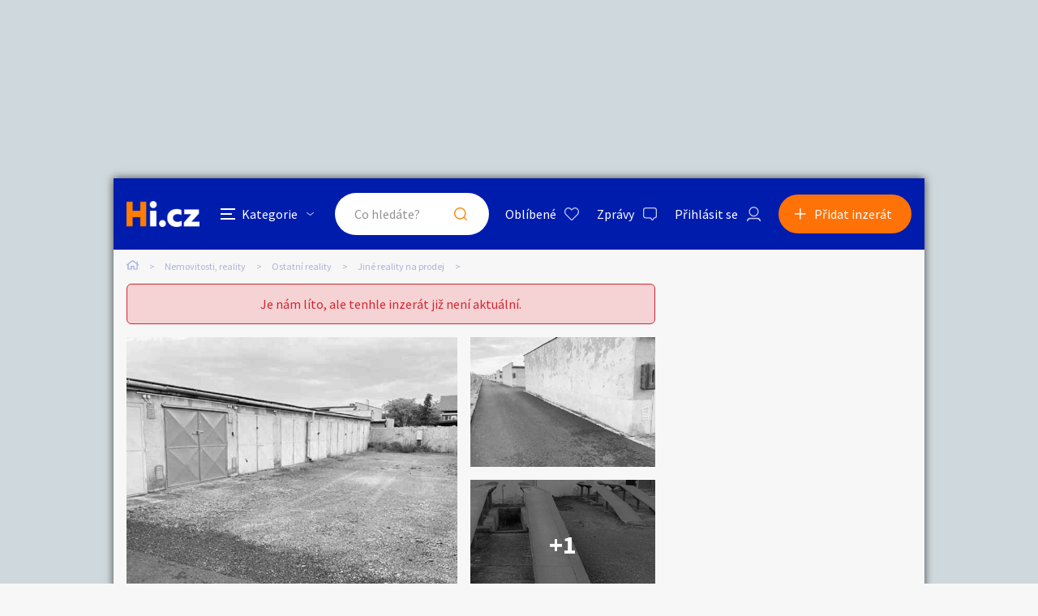

--- FILE ---
content_type: text/html; charset=utf-8
request_url: https://nemovitosti-reality.hyperinzerce.cz/prodej-realit/inzerat/89424053619455211972-prevod-druzstevnich-prav-ke-garazi-v-prerove-kozlovicich-nabidka-kozlovice
body_size: 11754
content:

<!DOCTYPE html>
<html lang="cs">
<head>
    <script>
        window.dataLayer = window.dataLayer || [];
    </script>
    
    

    
<script>
    var dataLayer = window.dataLayer || [];
        dataLayer.push({ 'adStatus': 'Archived' });
        dataLayer.push({ 'pageType': 'inzerat' });
</script>




        
<!-- Google Analytics -->
<!-- Analytics are loaded from gtm.js -->
<!-- End Google Analytics -->
<!-- Google Tag Manager -->
<script>
        (function (w, d, s, l, i) {
            w[l] = w[l] || []; w[l].push({
                'gtm.start':
                    new Date().getTime(), event: 'gtm.js'
            }); var f = d.getElementsByTagName(s)[0],
                j = d.createElement(s), dl = l != 'dataLayer' ? '&l=' + l : ''; j.async = true; j.src =
                    'https://www.googletagmanager.com/gtm.js?id=' + i + dl; f.parentNode.insertBefore(j, f);
        })(window, document, 'script', 'dataLayer', 'GTM-5NRXNLV');
</script>
<!-- End Google Tag Manager -->

    <title>P&#x159;evod dru&#x17E;stevn&#xED;ch pr&#xE1;v ke gar&#xE1;&#x17E;i v P&#x159;erov&#x11B; - Kozlovic&#xED;ch - bazar - Hyperinzerce.cz</title>
    <meta charset="UTF-8">
    <meta name="viewport" content="width=device-width, initial-scale=1, maximum-scale=1">
    <meta name="theme-color" content="#001CAD">
    <meta name="msapplication-navbutton-color" content="#001CAD">
    <meta name="apple-mobile-web-app-status-bar-style" content="#001CAD">
    <meta name="description" content="Nab&#xED;z&#xED;m p&#x159;evod dru&#x17E;stevn&#xED;ch pr&#xE1;v a povinnost&#xED; ke gar&#xE1;&#x17E;i v P&#x159;erov&#x11B; - Kozlovic&#xED;ch.&#xD;&#xA;&#xD;&#xA;Gar&#xE1;&#x17E; je such&#xE1; s elekt&#x159;inou a osv&#x11B;tlen&#xED;m, ve v&#xFD;born&#xE9;m stavu, na st&#x159;e&#x161;e je as" />
    <meta name="keywords" content="developersk&#xE9; stavby, reality, nemovitosti, chaty, chalupy, sruby, tvrze" />
    <meta name="robots" content="index, follow, max-snippet:-1, max-image-preview:large, max-video-preview:-1" />
    <meta property="og:locale" content="cs_CZ" />
    <meta property="og:type" content="website" />
    <meta property="og:title" content="P&#x159;evod dru&#x17E;stevn&#xED;ch pr&#xE1;v ke gar&#xE1;&#x17E;i v P&#x159;erov&#x11B; - Kozlovic&#xED;ch - bazar - Hyperinzerce.cz" />
    <meta property="og:description" content="Nab&#xED;z&#xED;m p&#x159;evod dru&#x17E;stevn&#xED;ch pr&#xE1;v a povinnost&#xED; ke gar&#xE1;&#x17E;i v P&#x159;erov&#x11B; - Kozlovic&#xED;ch.&#xD;&#xA;&#xD;&#xA;Gar&#xE1;&#x17E; je such&#xE1; s elekt&#x159;inou a osv&#x11B;tlen&#xED;m, ve v&#xFD;born&#xE9;m stavu, na st&#x159;e&#x161;e je as" />
    <meta property="og:url" content="https://nemovitosti-reality.hyperinzerce.cz/prodej-realit/inzerat/89424053619455211972-prevod-druzstevnich-prav-ke-garazi-v-prerove-kozlovicich-nabidka-kozlovice" />
    <meta property="og:site_name" content="Hyperinzerce" />
    <meta property="og:image" content="https://images.hyperinzerce.cz/inzeraty/89424053619455211972%2Fthumbnail%2F4ea3ac8b87ad4d28a18001b2567d13e2.jpg" />
    <meta name="twitter:card" content="summary_large_image" />
    <meta name="twitter:title" content="P&#x159;evod dru&#x17E;stevn&#xED;ch pr&#xE1;v ke gar&#xE1;&#x17E;i v P&#x159;erov&#x11B; - Kozlovic&#xED;ch - bazar - Hyperinzerce.cz" />
    <meta name="twitter:description" content="Nab&#xED;z&#xED;m p&#x159;evod dru&#x17E;stevn&#xED;ch pr&#xE1;v a povinnost&#xED; ke gar&#xE1;&#x17E;i v P&#x159;erov&#x11B; - Kozlovic&#xED;ch.&#xD;&#xA;&#xD;&#xA;Gar&#xE1;&#x17E; je such&#xE1; s elekt&#x159;inou a osv&#x11B;tlen&#xED;m, ve v&#xFD;born&#xE9;m stavu, na st&#x159;e&#x161;e je as" />
    <meta name="twitter:image" content="https://images.hyperinzerce.cz/inzeraty/89424053619455211972%2Fthumbnail%2F4ea3ac8b87ad4d28a18001b2567d13e2.jpg" />
    <meta name="facebook-domain-verification" content="izeglx9000uet6lk1dkhkquiunpvxt" />
    <meta name="seznam-wmt" content="90IWB30dPZcqmnE5htkuill5oGapD9EL" />

        <link rel="canonical" href="https://nemovitosti-reality.hyperinzerce.cz/prodej-realit/inzerat/89424053619455211972-prevod-druzstevnich-prav-ke-garazi-v-prerove-kozlovicich-nabidka-kozlovice" />   
    <link rel="preconnect" href="https://fonts.gstatic.com">
    <link href="https://fonts.googleapis.com/css2?family=Source+Sans+Pro:wght@300;400;600;700&display=swap" rel="stylesheet" />
    <link rel="shortcut icon" href="/img/favicon.png">
    <link rel="stylesheet" media="all" href="/css/style.css?v=MQAuADAALgAwAC4AMAA=" />
    <link rel="stylesheet" media="print" href="/css/print.css?v=MQAuADAALgAwAC4AMAA=" />
    <script src="https://apis.google.com/js/api:client.js"></script>
    

    <script src="https://cdnjs.cloudflare.com/ajax/libs/jquery/3.4.1/jquery.min.js"></script>
    <script src="https://cdnjs.cloudflare.com/ajax/libs/jquery.mask/1.14.0/jquery.mask.min.js"></script>
    <script src="https://cdnjs.cloudflare.com/ajax/libs/jquery-validate/1.19.1/jquery.validate.min.js"></script>
    <script src="https://cdnjs.cloudflare.com/ajax/libs/jquery-validation-unobtrusive/3.2.11/jquery.validate.unobtrusive.min.js"></script>

    

<script src="/js/scripts.js?v=MQAuADAALgAwAC4AMAA=" defer></script>
<script src="/js/location.js?v=MQAuADAALgAwAC4AMAA="></script>
<script src="/js/login.js?v=MQAuADAALgAwAC4AMAA="></script>
<script src="/js/jquery.validate.messages.js?v=MQAuADAALgAwAC4AMAA="></script>

        <!-- VLM banners -->
        <meta name="referrer" content="no-referrer-when-downgrade" id="referrer-policy-meta">
        <!-- Other banners -->
            <script async src="https://pagead2.googlesyndication.com/pagead/js/adsbygoogle.js?client=ca-pub-9392907167670842" crossorigin="anonymous"></script>

    
    
    
        <script src="https://cdnjs.cloudflare.com/ajax/libs/slick-carousel/1.8.1/slick.min.js"></script>
        <script src="https://cdnjs.cloudflare.com/ajax/libs/jquery.touchswipe/1.6.18/jquery.touchSwipe.min.js"></script>
    

    <script src="/js/ads-detail.js?v=MQAuADAALgAwAC4AMAA="></script>
    <script src="/js/order.js?v=MQAuADAALgAwAC4AMAA="></script>

    

</head>
<body>
    <!-- Google Tag Manager (noscript) -->
<noscript>
    <iframe src="https://www.googletagmanager.com/ns.html?id=GTM-5NRXNLV"
            height="0" width="0" style="display:none;visibility:hidden"></iframe>
</noscript>
<!-- End Google Tag Manager (noscript) -->
    
<!-- Ecomail starts -->
<script type="text/javascript">
    (function (p, l, o, w, i, n, g) {
        if (!p[i]) {
            p.GlobalSnowplowNamespace = p.GlobalSnowplowNamespace || [];
            p.GlobalSnowplowNamespace.push(i);
            p[i] = function () {
                (p[i].q = p[i].q || []).push(arguments);
            };
            p[i].q = p[i].q || []; 
            n = l.createElement(o);
            g = l.getElementsByTagName(o)[0];
            n.async = 1;
            n.src = w;
            g.parentNode.insertBefore(n, g);
        }
    }(window, document, "script", "//d70shl7vidtft.cloudfront.net/ecmtr-2.4.2.js", "ecotrack"));
    window.ecotrack('newTracker', 'cf', 'd2dpiwfhf3tz0r.cloudfront.net', {
        /* Initialise a tracker */
        appId: 'hyperinzerce'
    });
    window.ecotrack('setUserIdFromLocation', 'ecmid');
    window.ecotrack('trackPageView');
</script>
<!-- Ecomail stops -->
    


<input class="user-ad-identifier" id="user-ad-identifier" name="user-ad-identifier" type="hidden" value="89424053619455211972" />

<input id="open-order-modal" name="open-order-modal" type="hidden" value="" />

<div class="c-banner__outer u-mobile-hide">
        <!-- VLM banners -->
        <div id="leaderboard-top" class="c-banner__leaderboard js-banner-leader-main u-mobile-hide"></div>
</div>

<div class="c-main">
    

<div class="c-header-compact__placeholder js-header-compact-placeholder"></div>
<header class="c-header-compact js-header-compact">
    <div class="c-header-compact__container">
        <a href="#" class="c-header-compact__category-switch js-category-switch">
            <div class="c-header-compact__category-switch-icon js-category-switch-icons">
                <div></div>
                <div></div>
                <div></div>
            </div>
            <div class="c-header-compact__category-switch-text">
                Kategorie
            </div>
        </a>
        <a href="https://hyperinzerce.cz" class="c-header-compact__logo" title="Hyperinzerce">
            <img src="/img/logo_hyperinzerce_tmavy_bg.png" class="c-header-compact__logo-img" alt="Hyperinzerce">
        </a>
        <form class="c-header-compact__search js-search-form" method="get" action="/inzeraty/Index">
            <input class="js-data-submit-query" id="IsSearchboxQuery" name="IsSearchboxQuery" type="hidden" value="False" />
            <div class="c-header-compact__search-inner js-search-area">
                <input class="c-header-compact__search-input js-search-input" type="text" name="query" id="search-input-mobile" required placeholder="Co hledáte?" autocomplete="off">
                <button class="c-header-compact__search-button" type="submit">Hledat</button>
                <div class="c-search-results c-search-results--compact js-search-results js-desktop-search"></div>
            </div>
        </form>
        <div class="c-header-compact__buttons">
            <a href="https://hyperinzerce.cz/oblibene-inzeraty" class="c-header__button c-header__button--favourite js-logged-in-only">Oblíbené</a>
            <a href="https://hyperinzerce.cz/moje-zpravy" class="c-header__button c-header__button--messages js-logged-in-only">
                Zprávy
            </a>
                <a href="#" class="js-log-in c-header__button c-header__button--account">Přihlásit se</a>
        </div>
        <div class="c-header-compact__add js-add">
            <a href="#new-ad" class="c-header-compact__add-button">Přidat inzerát</a>
        </div>
    </div>

    
        <div class="c-categories c-categories--subpage js-categories">
    <div class="c-categories__background js-category-switch"></div>
    <div class="c-categories__container">
        <h2 class="c-categories__title">
            Kategorie
        </h2>
        <div class="c-categories__list">
                <a href="https://hyperinzerce.cz/rubriky-inzerce/auto-moto" class="c-categories__item">
                    <div class="c-categories__item-image-container">
                        <img class="c-categories__item-image" src="https://hyperinzerce-images.azureedge.net/static-content/category-icons/www/auto-moto.png" alt="Auto-moto">
                    </div>
                    <h2 class="c-categories__item-title">
                        Auto-moto
                    </h2>
                </a>
                <a href="https://hyperinzerce.cz/rubriky-inzerce/reality-bydleni" class="c-categories__item">
                    <div class="c-categories__item-image-container">
                        <img class="c-categories__item-image" src="https://hyperinzerce-images.azureedge.net/static-content/category-icons/www/reality-bydleni.png" alt="Reality a bydlen&#xED;">
                    </div>
                    <h2 class="c-categories__item-title">
                        Reality a bydlen&#xED;
                    </h2>
                </a>
                <a href="https://hyperinzerce.cz/rubriky-inzerce/seznamka" class="c-categories__item">
                    <div class="c-categories__item-image-container">
                        <img class="c-categories__item-image" src="https://hyperinzerce-images.azureedge.net/static-content/category-icons/www/seznamka.png" alt="Seznamka">
                    </div>
                    <h2 class="c-categories__item-title">
                        Seznamka
                    </h2>
                </a>
                <a href="https://erotika.hyperinzerce.cz/" class="c-categories__item">
                    <div class="c-categories__item-image-container">
                        <img class="c-categories__item-image" src="https://hyperinzerce-images.azureedge.net/static-content/category-icons/www/erotika.png" alt="Erotika">
                    </div>
                    <h2 class="c-categories__item-title">
                        Erotika
                    </h2>
                </a>
                <a href="https://hyperinzerce.cz/rubriky-inzerce/zvirata" class="c-categories__item">
                    <div class="c-categories__item-image-container">
                        <img class="c-categories__item-image" src="https://hyperinzerce-images.azureedge.net/static-content/category-icons/www/zvirata.png" alt="Zv&#xED;&#x159;ata">
                    </div>
                    <h2 class="c-categories__item-title">
                        Zv&#xED;&#x159;ata
                    </h2>
                </a>
                <a href="https://hyperinzerce.cz/rubriky-inzerce/prace-sluzby" class="c-categories__item">
                    <div class="c-categories__item-image-container">
                        <img class="c-categories__item-image" src="https://hyperinzerce-images.azureedge.net/static-content/category-icons/www/prace-sluzby.png" alt="Pr&#xE1;ce a slu&#x17E;by">
                    </div>
                    <h2 class="c-categories__item-title">
                        Pr&#xE1;ce a slu&#x17E;by
                    </h2>
                </a>
                <a href="https://hyperinzerce.cz/rubriky-inzerce/stroje-naradi" class="c-categories__item">
                    <div class="c-categories__item-image-container">
                        <img class="c-categories__item-image" src="https://hyperinzerce-images.azureedge.net/static-content/category-icons/www/stroje-naradi.png" alt="Stroje a n&#xE1;&#x159;ad&#xED;">
                    </div>
                    <h2 class="c-categories__item-title">
                        Stroje a n&#xE1;&#x159;ad&#xED;
                    </h2>
                </a>
                <a href="https://hyperinzerce.cz/rubriky-inzerce/pc-elektro" class="c-categories__item">
                    <div class="c-categories__item-image-container">
                        <img class="c-categories__item-image" src="https://hyperinzerce-images.azureedge.net/static-content/category-icons/www/pc-elektro.png" alt="PC a elektro">
                    </div>
                    <h2 class="c-categories__item-title">
                        PC a elektro
                    </h2>
                </a>
                <a href="https://hyperinzerce.cz/rubriky-inzerce/sport-hobby" class="c-categories__item">
                    <div class="c-categories__item-image-container">
                        <img class="c-categories__item-image" src="https://hyperinzerce-images.azureedge.net/static-content/category-icons/www/sport-hobby.png" alt="Sport a hobby">
                    </div>
                    <h2 class="c-categories__item-title">
                        Sport a hobby
                    </h2>
                </a>
                <a href="https://hyperinzerce.cz/rubriky-inzerce/sberatelstvi" class="c-categories__item">
                    <div class="c-categories__item-image-container">
                        <img class="c-categories__item-image" src="https://hyperinzerce-images.azureedge.net/static-content/category-icons/www/sberatelstvi.png" alt="Sb&#x11B;ratelstv&#xED;">
                    </div>
                    <h2 class="c-categories__item-title">
                        Sb&#x11B;ratelstv&#xED;
                    </h2>
                </a>
                <a href="https://hyperinzerce.cz/rubriky-inzerce/detske-zbozi" class="c-categories__item">
                    <div class="c-categories__item-image-container">
                        <img class="c-categories__item-image" src="https://hyperinzerce-images.azureedge.net/static-content/category-icons/www/detske-zbozi.png" alt="D&#x11B;tsk&#xE9; zbo&#x17E;&#xED;">
                    </div>
                    <h2 class="c-categories__item-title">
                        D&#x11B;tsk&#xE9; zbo&#x17E;&#xED;
                    </h2>
                </a>
                <a href="https://hyperinzerce.cz/rubriky-inzerce/moda-doplnky" class="c-categories__item">
                    <div class="c-categories__item-image-container">
                        <img class="c-categories__item-image" src="https://hyperinzerce-images.azureedge.net/static-content/category-icons/www/moda-doplnky.png" alt="M&#xF3;da a dopl&#x148;ky">
                    </div>
                    <h2 class="c-categories__item-title">
                        M&#xF3;da a dopl&#x148;ky
                    </h2>
                </a>
                <a href="https://hyperinzerce.cz/rubriky-inzerce/kultura" class="c-categories__item">
                    <div class="c-categories__item-image-container">
                        <img class="c-categories__item-image" src="https://hyperinzerce-images.azureedge.net/static-content/category-icons/www/kultura.png" alt="Kultura">
                    </div>
                    <h2 class="c-categories__item-title">
                        Kultura
                    </h2>
                </a>
                <a href="https://hyperinzerce.cz/rubriky-inzerce/cestovani" class="c-categories__item">
                    <div class="c-categories__item-image-container">
                        <img class="c-categories__item-image" src="https://hyperinzerce-images.azureedge.net/static-content/category-icons/www/cestovani.png" alt="Cestov&#xE1;n&#xED;">
                    </div>
                    <h2 class="c-categories__item-title">
                        Cestov&#xE1;n&#xED;
                    </h2>
                </a>
                <a href="https://hyperinzerce.cz/rubriky-inzerce/ostatni" class="c-categories__item">
                    <div class="c-categories__item-image-container">
                        <img class="c-categories__item-image" src="https://hyperinzerce-images.azureedge.net/static-content/category-icons/www/ostatni.png" alt="Ostatn&#xED;">
                    </div>
                    <h2 class="c-categories__item-title">
                        Ostatn&#xED;
                    </h2>
                </a>
        </div>
        <div class="c-categories__footer">
            <a href="#" class="c-categories__add-button js-add">Přidat inzerát</a>
        </div>
    </div>
</div>
    
</header>

<div class="c-breadcrumbs">
    <a href="https://hyperinzerce.cz" class="c-breadcrumbs__item c-breadcrumbs__item--home">
        <img src="/img/icon_home.svg" alt="Home">
    </a>
            <a href="https://nemovitosti-reality.hyperinzerce.cz/" class="c-breadcrumbs__item root-category-name">Nemovitosti, reality</a>
            <a href="https://nemovitosti-reality.hyperinzerce.cz/inzerce-ostatni-reality" class="c-breadcrumbs__item ">Ostatn&#xED; reality</a>
            <a href="https://nemovitosti-reality.hyperinzerce.cz/prodej-realit" class="c-breadcrumbs__item ">Jin&#xE9; reality na prodej</a>
            <span class="c-breadcrumbs__item c-breadcrumbs__item--active"></span>
</div>
    <main class="c-main__container">
        

<div class="js-flash-message-container">
</div>



            <div class="o-alert">
                <div class="o-alert__text">Je nám líto, ale tenhle inzerát již není aktuální.</div>
            </div>

            <div class="c-gallery u-mobile-hide u-greyscale">
                <div class="c-gallery__image-container c-gallery__image-container--first">
                    <div class="c-gallery__image c-gallery__image--large c-gallery__image--clickable">
                        <img class="js-gallery-preview-image" src="https://images.hyperinzerce.cz/inzeraty/89424053619455211972%2Fthumbnail%2F4ea3ac8b87ad4d28a18001b2567d13e2.jpg" alt="P&#x159;evod dru&#x17E;stevn&#xED;ch pr&#xE1;v ke gar&#xE1;&#x17E;i v P&#x159;erov&#x11B; - Kozlovic&#xED;ch - foto 1" data-gallery-full-url="https://images.hyperinzerce.cz/inzeraty/89424053619455211972%2Foriginal%2F4ea3ac8b87ad4d28a18001b2567d13e2.jpg" data-gallery-id="1">
                    </div>
                </div>

                    <div class="c-gallery__image-container c-gallery__image-container--second">
                        <div class="c-gallery__image c-gallery__image--small c-gallery__image--clickable">
                            <img class="js-gallery-preview-image" src="https://images.hyperinzerce.cz/inzeraty/89424053619455211972%2Fthumbnail%2Ffcfc8e8a379741edb84f0e39f8a354ca.jpg" alt="P&#x159;evod dru&#x17E;stevn&#xED;ch pr&#xE1;v ke gar&#xE1;&#x17E;i v P&#x159;erov&#x11B; - Kozlovic&#xED;ch - foto 2" data-gallery-full-url="https://images.hyperinzerce.cz/inzeraty/89424053619455211972%2Foriginal%2Ffcfc8e8a379741edb84f0e39f8a354ca.jpg" data-gallery-id="2">
                        </div>

                            <div class="c-gallery__image c-gallery__image--small c-gallery__image--clickable">
                                <img class="js-gallery-preview-image" src="https://images.hyperinzerce.cz/inzeraty/89424053619455211972%2Fthumbnail%2F77c4a2203de04f3a8d6a06d785d96afd.jpg" alt="P&#x159;evod dru&#x17E;stevn&#xED;ch pr&#xE1;v ke gar&#xE1;&#x17E;i v P&#x159;erov&#x11B; - Kozlovic&#xED;ch - foto 3" data-gallery-full-url="https://images.hyperinzerce.cz/inzeraty/89424053619455211972%2Foriginal%2F77c4a2203de04f3a8d6a06d785d96afd.jpg" data-gallery-id="3">

                                    <a href="#" class="c-gallery__more-link js-open-gallery-list">+1</a>
                            </div>
                    </div>
            </div>
            <div class="c-gallery-list js-gallery-list u-greyscale">
                <div class="c-gallery-list__container">
                    <div class="c-gallery-list__header">
                        <a class="c-gallery-list__switch js-open-gallery-detail" title="Velké zobrazení">
                            <span class="c-gallery-list__switch-icon"></span>
                            Velké zobrazení
                        </a>
                        <div class="c-gallery-list__title">4 fotografie</div>
                        <a class="c-gallery-list__close js-gallery-close" title="Zavřít">Zavřít</a>
                    </div>
                    <div class="c-gallery-list__item-container c-gallery-list__item-container--loading js-gallery">
                                <div class="c-gallery-list__item" tabindex="0" role="tabpanel">
                                    <img src="https://images.hyperinzerce.cz/inzeraty/89424053619455211972%2Fthumbnail%2F4ea3ac8b87ad4d28a18001b2567d13e2.jpg" alt="P&#x159;evod dru&#x17E;stevn&#xED;ch pr&#xE1;v ke gar&#xE1;&#x17E;i v P&#x159;erov&#x11B; - Kozlovic&#xED;ch - foto 1" class="js-gallery-item" data-gallery-full-url="https://images.hyperinzerce.cz/inzeraty/89424053619455211972%2Foriginal%2F4ea3ac8b87ad4d28a18001b2567d13e2.jpg">
                                </div>
                                <div class="c-gallery-list__item" tabindex="0" role="tabpanel">
                                    <img src="https://images.hyperinzerce.cz/inzeraty/89424053619455211972%2Fthumbnail%2Ffcfc8e8a379741edb84f0e39f8a354ca.jpg" alt="P&#x159;evod dru&#x17E;stevn&#xED;ch pr&#xE1;v ke gar&#xE1;&#x17E;i v P&#x159;erov&#x11B; - Kozlovic&#xED;ch - foto 2" class="js-gallery-item" data-gallery-full-url="https://images.hyperinzerce.cz/inzeraty/89424053619455211972%2Foriginal%2Ffcfc8e8a379741edb84f0e39f8a354ca.jpg">
                                </div>
                                <div class="c-gallery-list__item" tabindex="0" role="tabpanel">
                                    <img src="https://images.hyperinzerce.cz/inzeraty/89424053619455211972%2Fthumbnail%2F77c4a2203de04f3a8d6a06d785d96afd.jpg" alt="P&#x159;evod dru&#x17E;stevn&#xED;ch pr&#xE1;v ke gar&#xE1;&#x17E;i v P&#x159;erov&#x11B; - Kozlovic&#xED;ch - foto 3" class="js-gallery-item" data-gallery-full-url="https://images.hyperinzerce.cz/inzeraty/89424053619455211972%2Foriginal%2F77c4a2203de04f3a8d6a06d785d96afd.jpg">
                                </div>
                                <div class="c-gallery-list__item" tabindex="0" role="tabpanel">
                                    <img src="https://images.hyperinzerce.cz/inzeraty/89424053619455211972%2Fthumbnail%2Fb96c4eed1973427da8884e616b6f09a6.jpg" alt="P&#x159;evod dru&#x17E;stevn&#xED;ch pr&#xE1;v ke gar&#xE1;&#x17E;i v P&#x159;erov&#x11B; - Kozlovic&#xED;ch - foto 4" class="js-gallery-item" data-gallery-full-url="https://images.hyperinzerce.cz/inzeraty/89424053619455211972%2Foriginal%2Fb96c4eed1973427da8884e616b6f09a6.jpg">
                                </div>
                    </div>
                    <div class="slick-current-slide"></div>
                </div>
            </div>
            <div class="c-gallery-detail js-gallery-detail">
                <div class="c-gallery-detail__container">
                    <div class="c-gallery-detail__header">
                        <a class="c-gallery-detail__switch js-open-gallery-list" title="Náhledy">
                            <span class="c-gallery-detail__switch-icon"></span>
                            Náhledy
                        </a>
                        <div class="c-gallery-detail__counter">
                            <span class="c-gallery-detail__counter-active js-gallery-current">1</span>
                            <span class="c-gallery-detail__counter-separator">/</span>
                            <span class="c-gallery-detail__counter-total js-gallery-total">4</span>
                        </div>
                        <a class="c-gallery-detail__close js-gallery-close" title="Zavřít">Zavřít</a>
                    </div>
                    <div class="c-gallery-detail__pic-container">
                        <a class="c-gallery-detail__pic-prev js-gallery-prev" style="display: none;"></a>
                        <div class="c-gallery-detail__pic">
                            <img src="https://images.hyperinzerce.cz/inzeraty/89424053619455211972%2Foriginal%2F4ea3ac8b87ad4d28a18001b2567d13e2.jpg" class="js-gallery-cache-prev c-gallery-detail__cache" alt="">
                            <img src="https://images.hyperinzerce.cz/inzeraty/89424053619455211972%2Foriginal%2F4ea3ac8b87ad4d28a18001b2567d13e2.jpg" class="js-gallery-large-pic" alt="P&#x159;evod dru&#x17E;stevn&#xED;ch pr&#xE1;v ke gar&#xE1;&#x17E;i v P&#x159;erov&#x11B; - Kozlovic&#xED;ch - foto 1">
                            <img src="https://images.hyperinzerce.cz/inzeraty/89424053619455211972%2Foriginal%2F4ea3ac8b87ad4d28a18001b2567d13e2.jpg" class="js-gallery-cache-next c-gallery-detail__cache" alt="">
                        </div>
                        <a class="c-gallery-detail__pic-next js-gallery-next"></a>
                    </div>
                    <div class="c-gallery-detail__footer">P&#x159;evod dru&#x17E;stevn&#xED;ch pr&#xE1;v ke gar&#xE1;&#x17E;i v P&#x159;erov&#x11B; - Kozlovic&#xED;ch</div>
                </div>
                <div class="c-gallery-detail__banner">
                        <!-- VLM banners -->
                        <div id="skyscraper-1"></div>
                </div>
            </div>

            <div class="c-shortlist c-shortlist--pt">
                
    <div class="c-shortlist">
        <div class="c-shortlist__header">
            <h2 class="c-shortlist__header-title">Podobn&#xE9; inzer&#xE1;ty</h2>
        </div>
            <div class="c-shortlist__item-container">
                    
<a href="https://nemovitosti-reality.hyperinzerce.cz/prodej-realit/inzerat/45829879190711096336-hala-ocelova-zateplena-20m-x-50m-nabidka-cela-cr" class="c-shortlist__item " data-id="45829879190711096336">

    <div class="c-shortlist__item-image-container">
        <img class="c-shortlist__item-image" src="https://images.hyperinzerce.cz/inzeraty/45829879190711096336%2Fthumbnail%2F88d2939662da4f5ab4b1fafe916a6709.jpg" alt="Hala - ocelov&#xE1; - zateplen&#xE1; - 20m x 50m ">
    </div>
    <h3 class="c-shortlist__item-title">Hala - ocelov&#xE1; - zateplen&#xE1; - 20m x 50m </h3>
    <div class="c-shortlist__item-price">
        <span>Dohodou</span>
    </div>
    <div class="c-shortlist__item-distance">Cel&#xE1; &#x10C;R</div>
</a>


                    
<a href="https://nemovitosti-reality.hyperinzerce.cz/prodej-realit/inzerat/82200916660125979472-garaz-nabidka-stredocesky-kraj" class="c-shortlist__item " data-id="82200916660125979472">

    <div class="c-shortlist__item-image-container">
        <img class="c-shortlist__item-image" src="https://images.hyperinzerce.cz/inzeraty/82200916660125979472%2Fthumbnail%2F0b0560dee7bd49c1a83ddffdabb6e39c.jpg" alt="gar&#xE1;&#x17E;">
    </div>
    <h3 class="c-shortlist__item-title">gar&#xE1;&#x17E;</h3>
    <div class="c-shortlist__item-price">
        <span>835 000&nbsp;Kč</span>
    </div>
    <div class="c-shortlist__item-distance">St&#x159;edo&#x10D;esk&#xFD; kraj</div>
</a>


                    
<a href="https://nemovitosti-reality.hyperinzerce.cz/prodej-realit/inzerat/84222910056550532772-45-prepravni-kontejner-hcpw-cw-nabidka-cela-cr" class="c-shortlist__item " data-id="84222910056550532772">

    <div class="c-shortlist__item-image-container">
        <img class="c-shortlist__item-image" src="https://images.hyperinzerce.cz/inzeraty/84222910056550532772%2Fthumbnail%2Fe242d77893df4a93b36e0afde3b42e9d.jpg" alt="45&#x27; p&#x159;epravn&#xED; kontejner HCPW &#x2013; CW">
    </div>
    <h3 class="c-shortlist__item-title">45&#x27; p&#x159;epravn&#xED; kontejner HCPW &#x2013; CW</h3>
    <div class="c-shortlist__item-price">
        <span>42 000&nbsp;Kč</span>
    </div>
    <div class="c-shortlist__item-distance">Cel&#xE1; &#x10C;R</div>
</a>


                    
<a href="https://nemovitosti-reality.hyperinzerce.cz/prodej-realit/inzerat/82314646056550532772-45-prepravni-kontejner-hcpw-cw-nabidka-cela-cr" class="c-shortlist__item " data-id="82314646056550532772">

    <div class="c-shortlist__item-image-container">
        <img class="c-shortlist__item-image" src="https://images.hyperinzerce.cz/inzeraty/82314646056550532772%2Fthumbnail%2F7998c0aa97fa4962a382d3629624e2df.jpg" alt="45&#x27; p&#x159;epravn&#xED; kontejner HCPW &#x2013; CW">
    </div>
    <h3 class="c-shortlist__item-title">45&#x27; p&#x159;epravn&#xED; kontejner HCPW &#x2013; CW</h3>
    <div class="c-shortlist__item-price">
        <span>42 000&nbsp;Kč</span>
    </div>
    <div class="c-shortlist__item-distance">Cel&#xE1; &#x10C;R</div>
</a>


                    
<a href="https://nemovitosti-reality.hyperinzerce.cz/prodej-realit/inzerat/72211283588622773463-plachtova-montovana-hala-nabidka-praha-8" class="c-shortlist__item " data-id="72211283588622773463">

    <div class="c-shortlist__item-image-container">
        <img class="c-shortlist__item-image" src="https://images.hyperinzerce.cz/inzeraty/72211283588622773463%2Fthumbnail%2F4db2e2d8c0994d8bb1d1796a83442c31.jpg" alt="Plachtov&#xE1; montovan&#xE1; hala">
    </div>
    <h3 class="c-shortlist__item-title">Plachtov&#xE1; montovan&#xE1; hala</h3>
    <div class="c-shortlist__item-price">
        <span>V textu</span>
    </div>
    <div class="c-shortlist__item-distance">Praha 8</div>
</a>


            </div>
    </div>

                <div class="c-shortlist__footer">
                    <a href="https://hyperinzerce.cz/inzeraty/Index?category=520" class="o-button c-shortlist__footer-link">Zobrazit více podobných inzerátů</a>
                </div>
            </div>

        <div class="c-ad-detail u-greyscale">
            <div class="c-ad-detail__header">
                <div class="c-ad-detail__header-main">
                    <h1 class="c-ad-detail__header-title">P&#x159;evod dru&#x17E;stevn&#xED;ch pr&#xE1;v ke gar&#xE1;&#x17E;i v P&#x159;erov&#x11B; - Kozlovic&#xED;ch</h1>
                    <div class="c-ad-detail__header-info">
                        <div class="c-ad-detail__header-info-location js-ad-detail-location">Kozlovice</div>
                        <div class="c-ad-detail__header-info-date"><span>26. 2. 2024 - 13:08</span>
                            <span class="c-ad-detail__header-info-edit" data-date="Vytvořeno: 22. 11. 2023 - 14:50">(upraveno)</span>
                        </div>
                    </div>
                </div>
            </div>
            <div class="js-detail-info-0">
                
<div class="c-ad-detail__info">
    <div class="c-ad-detail__info-price js-ad-detail-price">
        <span>450 000&nbsp;Kč</span>
    </div>
    <div class="c-ad-detail__info-seller-container">
        <div class="c-ad-detail__info-seller-title">Prod&#xE1;vaj&#xED;c&#xED;</div>
        <div class="c-ad-detail__info-seller">
            <a class="c-ad-detail__info-seller-name" href="https://hyperinzerce.cz/profil/850159583-petr-planicka">
                Petr Pl&#xE1;ni&#x10D;ka
            </a>
        </div>
    </div>
    <div class="c-ad-detail__info-button-container">
    </div>
</div>


            </div>
            <div class="c-ad-detail__description">
                <h2 class="c-ad-detail__title c-ad-detail__title--margin-S">Popis</h2>
                <div class="c-ad-detail__description-text">
                    Nab&#237;z&#237;m převod družstevn&#237;ch pr&#225;v a povinnost&#237; ke gar&#225;ži v Přerově - Kozlovic&#237;ch.<br>
<br>
Gar&#225;ž je such&#225; s elektřinou a osvětlen&#237;m, ve v&#253;born&#233;m stavu, na střeše je asfaltov&#225; střešn&#237; lepenka. Are&#225;l je oplocen&#253;, s asfaltovou př&#237;jezdovou cestou a br&#225;nou na d&#225;lkov&#233; ovl&#225;d&#225;n&#237;. V are&#225;lu je možnost využit&#237; myc&#237;ho boxu a rampy.<br>
<br>
Ročn&#237; poplatek družstvu je 2 700 Kč.<br>


                </div>
            </div>



            <div class="c-ad-detail__banner-mobile">
                    <!-- VLM banners -->
                    <div id="m-square-1" class="c-banner__square u-desktop-hide"></div>
            </div>

        </div>

    </main>
    <div class="c-main__banners u-mobile-hide js-side-banners">
        <div class="c-main__banners-item">
                <!-- VLM banners -->
                <div id="skyscraper-1" class="c-banner__square"></div>
        </div>
        <div class="c-main__banners-item">
                <!-- VLM banners -->
                <div id="square-1" class="c-banner__square"></div>
        </div>
    </div>
</div>

    <!-- VLM banners -->
    <div id="leaderboard-bottom" class="c-banner__leaderboard c-banner__leaderboard--footer u-mobile-hide"></div>
    <div id="m-square-2" class="c-banner__square u-desktop-hide"></div>

<div class="c-message-popup js-message-popup">
    

<div class="o-close-bg js-toggle-message-popup"></div>
<form class="c-message-popup__form" id="send-message" method="post" action="/inzeraty/SendMessage">
    <div class="c-message-popup__container">
        <div class="c-message-popup__header">
            <h2 class="c-message-popup__title">P&#x159;evod dru&#x17E;stevn&#xED;ch pr&#xE1;v ke gar&#xE1;&#x17E;i v P&#x159;erov&#x11B; - Kozlovic&#xED;ch</h2>
            <a class="o-button o-button--popup-close js-toggle-message-popup" href="#">
                <img class="o-button__image" src="/img/icon_zavrit_white.svg" alt="Zavřít">
                Zavřít
            </a>
        </div>
        <strong class="c-message-popup__sub-title">Prod&#xE1;vaj&#xED;c&#xED;</strong>
        <div class="c-message-popup__info">
            <div class="c-message-popup__info-item c-message-popup__info-item--name">Petr Pl&#xE1;ni&#x10D;ka</div>
        </div>
        <div class="o-counter js-counter">
            <div class="c-message-popup__sub-title">
                <span>Pošlete uživateli zprávu</span>
                <div class="o-counter__container">
                    <span class="o-counter__number js-counter-target">0</span> / <span class="js-counter-limit">1000</span>
                </div>
            </div>
            <div class="c-message-popup__input-container">
                <textarea maxlength="1000" class="c-message-popup__input js-counter-source" placeholder="Začněte psát..." data-val="true" data-val-maxlength="Text zpr&#xE1;vy nesm&#xED; b&#xFD;t v&#x11B;t&#x161;&#xED; ne&#x17E; tis&#xED;c znak&#x16F;." data-val-maxlength-max="1000" data-val-required="Text zpr&#xE1;vy mus&#xED; b&#xFD;t vypln&#x11B;n." id="Content" name="Content">
</textarea>
                <span class="text-danger field-validation-valid" data-valmsg-for="Content" data-valmsg-replace="true"></span>
            </div>
        </div>
        <input data-val="true" data-val-required="The AdId field is required." id="AdId" name="AdId" type="hidden" value="89424053619455211972" />
        <input data-val="true" data-val-required="The IsUserLogged field is required." id="IsUserLogged" name="IsUserLogged" type="hidden" value="False" />
        <div class="c-message-popup__footer">
            <button type="submit" class="c-message-popup__button o-button">Odeslat zprávu</button>
        </div>
    </div>
<input name="__RequestVerificationToken" type="hidden" value="CfDJ8BjPIMJtxW9LjOhqtCx8zalEWQ5bhx3Xui2mfl76uRpcUv9UnCLZCSDAmSeR02LhwQx7rM8mFaJ5d7pnMNvlXiTguPl87LXF6xXOBN3UoZl5n__cSGW4oiWpibPDm_3yf0nrLaEGJS8APX6aiFZ2ZWY" /></form>
</div>


<div class="c-popup js-report-popup">
    <div class="o-close-bg js-close-user-popup"></div>
    <form class="c-popup__container" id="js-report-form" action="/inzeraty/Report" method="post">
        <input type="hidden" id="AdIdentifier" name="AdIdentifier" value="89424053619455211972" />
        <div class="c-popup__header">
            <h2 class="c-popup__title">Nahlásit inzerát</h2>
            <a class="o-button o-button--popup-close js-report-popup-toggle" href="#">
                <img class="o-button__image" src="/img/icon_zavrit_white.svg" alt="Zavřít">
                Zavřít
            </a>
        </div>
        <div class="js-report-content">
            <div class="c-popup__input-container">
                <select class="u-fullwidth js-report-select" data-val="true" data-val-required="Vyberte d&#x16F;vod nahl&#xE1;&#x161;en&#xED; inzer&#xE1;tu." id="Reason" name="Reason"><option></option>
<option value="misleading-information">Klamav&#xE9; &#xFA;daje v inzer&#xE1;tu</option>
<option value="fraud">Podvodn&#xE9; jedn&#xE1;n&#xED;</option>
<option value="sexually-inappropriate">Sexu&#xE1;ln&#x11B; nevhodn&#xFD; obsah</option>
<option value="information-misuse">Zneu&#x17E;it&#xED; fotografi&#xED; / osobn&#xED;ch &#xFA;daj&#x16F;</option>
<option value="wrong-categorization">&#x160;patn&#xE9; za&#x159;azen&#xED; do kategorie</option>
<option value="other">Jin&#xE9;</option>
</select>
                <div><span class="field-validation-valid" data-valmsg-for="Reason" data-valmsg-replace="true"></span></div>
            </div>
            <div class="c-popup__input-container c-popup__input-container--hidden js-report-other-container">
                <div class="o-counter js-counter">
                    <div class="o-counter__container o-counter--mb o-counter--align-right">
                        <span class="o-counter__number js-counter-target">0</span> / <span class="js-counter-limit">2000</span>
                    </div>
                    <textarea class="c-popup__textarea js-counter-source" placeholder="Napište nám, co je špatně..." disabled data-val="true" data-val-maxlength="Zadejte maxim&#xE1;ln&#x11B; 2 000 znak&#x16F;." data-val-maxlength-max="2000" data-val-requiredforvalue="Napi&#x161;te n&#xE1;m co je na inzer&#xE1;tu &#x161;patn&#x11B;." data-val-requiredforvalue-property="Reason" data-val-requiredforvalue-value="other" id="ReporterMessage" maxlength="2000" name="ReporterMessage">
</textarea>
                    <span class="field-validation-valid" data-valmsg-for="ReporterMessage" data-valmsg-replace="true"></span>
                </div>
            </div>
            <div class="c-popup__footer c-popup__footer--on-right">
                <button type="submit" class="c-popup__button o-button js-report-button">Nahlásit</button>
            </div>
        </div>
        <div class="c-popup__message c-popup__message--success c-popup__message--hidden js-report-message">
            Děkujeme za zpětnou vazbu! Inzerát byl nahlášen!
        </div>
    <input name="__RequestVerificationToken" type="hidden" value="CfDJ8BjPIMJtxW9LjOhqtCx8zalEWQ5bhx3Xui2mfl76uRpcUv9UnCLZCSDAmSeR02LhwQx7rM8mFaJ5d7pnMNvlXiTguPl87LXF6xXOBN3UoZl5n__cSGW4oiWpibPDm_3yf0nrLaEGJS8APX6aiFZ2ZWY" /></form>
</div>


<div class="c-new-ad__step-3 js-step-3"></div>





    <div id="js-popup-container"></div>

    
<footer class="c-footer js-footer">
    <div class="c-footer__container">
        
            <div class="c-footer__social">
                <div class="c-footer__social-image-desktop">
                    <a href="https://hyperinzerce.cz" title="Hyperinzerce"><img src="/img/logo_paticka.png" alt="Hyperinzerce"></a>
                </div>
                <div class="c-footer__social-image-mobile">
                    <img src="/img/logo_paticka.png" alt="Hyperinzerce">
                </div>
                <div class="c-footer__social-item-container">
                    <a class="c-footer__social-item c-footer__social-item--fb" target="_blank" href="https://www.facebook.com/hyperinzerce" title="Facebook">
                        <img src="/img/icon_facebook.svg" alt="Facebook">
                    </a>
                    <a class="c-footer__social-item c-footer__social-item--ig" target="_blank" href="https://www.instagram.com/hyperinzerce/?hl=cs" title="Instagram">
                        <img src="/img/icon_instagram.svg" alt="Instagram">
                    </a>
                </div>
            </div>
            

<ul class="c-footer__menu">
    <li class="c-footer__menu-column">
        <h2 class="c-footer__title c-footer__title--lined">V&#x161;e o inzerci</h2>
        <div class="c-footer__menu-link-container">
            <a href="https://hyperinzerce.cz/kreditove-balicky" class="c-footer__menu-link">Kreditové balíčky</a>
            <a href="https://hyperinzerce.cz/cenik" class="c-footer__menu-link">Cen&#xED;k</a>
            <a href="https://hyperinzerce.cz/topovani-inzeratu" class="c-footer__menu-link">Topov&#xE1;n&#xED; inzer&#xE1;t&#x16F;</a>
            <a href="https://hyperinzerce.cz/rady-pro-bezpecne-obchodovani" class="c-footer__menu-link">Rady pro bezpe&#x10D;n&#xE9; obchodov&#xE1;n&#xED;</a>
            <a href="https://hyperinzerce.cz/napoveda" class="c-footer__menu-link">N&#xE1;pov&#x11B;da</a>
            <a href="https://hyperinzerce.cz/provozni-podminky" class="c-footer__menu-link">Provozn&#xED; podm&#xED;nky</a>
            <a href="https://hyperinzerce.cz/pravidla-inzerce" class="c-footer__menu-link">Pravidla inzerce</a>
            <a href="javascript:Didomi.preferences.show()" class="c-footer__menu-link">Nastavení soukromí</a>
        </div>
    </li>
    <li class="c-footer__menu-column">
        <h2 class="c-footer__title c-footer__title--lined">O spole&#x10D;nosti</h2>
        <div class="c-footer__menu-link-container">
            <a href="https://hyperinzerce.cz/informace-o-zpracovani-osobnich-udaju" class="c-footer__menu-link">Informace o zpracov&#xE1;n&#xED; osobn&#xED;ch &#xFA;daj&#x16F;</a>
            <a href="https://hyperinzerce.cz/obchodni-podminky" class="c-footer__menu-link">Obchodn&#xED; podm&#xED;nky</a>
            <a href="https://hyperinzerce.cz/kontakty" class="c-footer__menu-link">Kontakty</a>
        </div>
    </li>
    <li class="c-footer__menu-column">
        <h2 class="c-footer__title c-footer__title--lined">Technická podpora</h2>
        <div class="c-footer__menu-contact">
            <a class="c-footer__menu-contact-link" href="mailto:podpora@hyperinzerce.cz">podpora@hyperinzerce.cz</a>
            <div class="c-footer__menu-contact-info">
                <div class="c-footer__menu-contact-info-left">pondělí - čtvrtek</div>
                <div class="c-footer__menu-contact-info-right">8:30 - 17:00</div>
            </div>
        </div>
    </li>
</ul>


        
        
<div class="c-footer__news">
    <h2 class="c-footer__title">Nejzajímavější inzeráty do vašeho emailu?</h2>
    <div class="c-footer__news-text">
        Zadejte vaši emailovou adresu a přidejte se k odběru těch nejlepších inzerátu z našeho serveru do vašeho emailu.
    </div>
    <form action="/Users/SubscribeNewsletter" method="post">
        <div class="c-footer__news-form">
            <input class="c-footer__news-input" id="news-email-address" placeholder="Emailová adresa" type="text" data-val="true" data-val-maxlength="E-mail mus&#xED; m&#xED;t maxim&#xE1;ln&#xED; d&#xE9;lku 50 znak&#x16F;." data-val-maxlength-max="50" data-val-regex="E-mail m&#xE1; nespr&#xE1;vn&#xFD; form&#xE1;t." data-val-regex-pattern="^([a-zA-Z0-9.!#$%&amp;&#x27;*&#x2B;/=?^_`{|}~-]&#x2B;)@([a-zA-Z0-9_\-]&#x2B;)(\.([a-zA-Z]{1,}))&#x2B;$" data-val-required="Zadejte e-mail." maxlength="50" name="Email" value="">
            <input class="c-footer__news-button" type="submit" value="Registrovat">
        </div>
        <div>
            <span class="field-validation-valid" data-valmsg-for="Email" data-valmsg-replace="true" />
        </div>
        <div class="c-footer__news-consent">
            <label class="c-footer__news-consent-checkbox o-checkbox" for="IsConsentGranted">
                <input class="o-checkbox__input" type="checkbox" data-val="true" data-val-required="The IsConsentGranted field is required." data-val-requiredconsent="Souhlas s obchodn&#xED;mi podm&#xED;nkami a se zpracov&#xE1;n&#xED;m osobn&#xED;ch &#xFA;daj&#x16F; mus&#xED; b&#xFD;t ud&#x11B;len." id="IsConsentGranted" name="IsConsentGranted" value="true">
                <div class="o-checkbox__graphics"></div>
            </label>
            <div class="c-footer__news-text">
                Souhlasím s <a href="https://hyperinzerce.cz/informace-o-zpracovani-osobnich-udaju" target="_blank">personalizací nabídek, zasíláním marketingových materiálů a upozornění</a>.
            </div>
        </div>
        <div>
            <span class="field-validation-valid" data-valmsg-for="IsConsentGranted" data-valmsg-replace="true" />
        </div>
    <input name="__RequestVerificationToken" type="hidden" value="CfDJ8BjPIMJtxW9LjOhqtCx8zalEWQ5bhx3Xui2mfl76uRpcUv9UnCLZCSDAmSeR02LhwQx7rM8mFaJ5d7pnMNvlXiTguPl87LXF6xXOBN3UoZl5n__cSGW4oiWpibPDm_3yf0nrLaEGJS8APX6aiFZ2ZWY" /><input name="IsConsentGranted" type="hidden" value="false"></form>
</div>
    </div>
    <div class="c-footer__copyright">
        &copy; 2021, Inzeris s.r.o.
    </div>
    <div class="c-cookie-bar js-cookie-bar">
        <div class="c-cookie-bar__container">
            Tyto webové stránky používají k poskytování služeb, personalizaci reklam a analýze návštěvnosti soubory cookie. Informace o tom, jak tyto webové stránky používáte, jsou sdíleny se společností Google. Používáním těchto webových stránek souhlasíte s použitím souborů cookie. <a href="#" title="více informací">více informací</a>
            <a href="#" class="c-cookie-bar__close js-accept-cookies">Souhlasím</a>
        </div>
    </div>
</footer>

    


        <!-- VLM banners -->
        <div id="sticky"></div>
        <div id="m-sticky"></div>
        <div id="vignette"></div>
        <div id="m-vignette"></div>
        <div id='div-gpt-ad-1693992372417-0'>
            <script>
                googletag.cmd.push(function () { googletag.display('div-gpt-ad-1693992372417-0'); });
            </script>
        </div>
        <div id='div-gpt-ad-1693992445431-0'>
            <script>
                googletag.cmd.push(function () { googletag.display('div-gpt-ad-1693992445431-0'); });
            </script>
        </div>
    
</body>
</html>


--- FILE ---
content_type: text/html; charset=utf-8
request_url: https://www.google.com/recaptcha/api2/aframe
body_size: 268
content:
<!DOCTYPE HTML><html><head><meta http-equiv="content-type" content="text/html; charset=UTF-8"></head><body><script nonce="DJ06OIwSkoaXx7wl9xPNYQ">/** Anti-fraud and anti-abuse applications only. See google.com/recaptcha */ try{var clients={'sodar':'https://pagead2.googlesyndication.com/pagead/sodar?'};window.addEventListener("message",function(a){try{if(a.source===window.parent){var b=JSON.parse(a.data);var c=clients[b['id']];if(c){var d=document.createElement('img');d.src=c+b['params']+'&rc='+(localStorage.getItem("rc::a")?sessionStorage.getItem("rc::b"):"");window.document.body.appendChild(d);sessionStorage.setItem("rc::e",parseInt(sessionStorage.getItem("rc::e")||0)+1);localStorage.setItem("rc::h",'1769083146201');}}}catch(b){}});window.parent.postMessage("_grecaptcha_ready", "*");}catch(b){}</script></body></html>